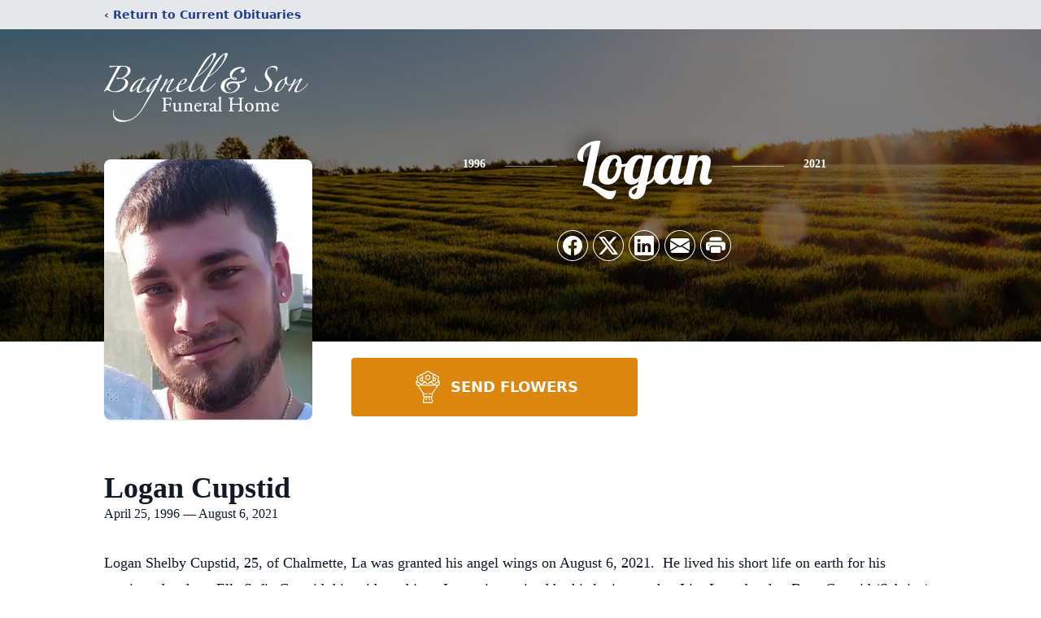

--- FILE ---
content_type: text/html; charset=utf-8
request_url: https://www.google.com/recaptcha/enterprise/anchor?ar=1&k=6LeME50jAAAAAMGEPhMejCJq0iOlHbbziXCHCNQU&co=aHR0cHM6Ly93d3cuYmFnbmVsbGZ1bmVyYWxob21lLmNvbTo0NDM.&hl=en&type=image&v=PoyoqOPhxBO7pBk68S4YbpHZ&theme=light&size=invisible&badge=bottomright&anchor-ms=20000&execute-ms=30000&cb=ld50425iib7
body_size: 48705
content:
<!DOCTYPE HTML><html dir="ltr" lang="en"><head><meta http-equiv="Content-Type" content="text/html; charset=UTF-8">
<meta http-equiv="X-UA-Compatible" content="IE=edge">
<title>reCAPTCHA</title>
<style type="text/css">
/* cyrillic-ext */
@font-face {
  font-family: 'Roboto';
  font-style: normal;
  font-weight: 400;
  font-stretch: 100%;
  src: url(//fonts.gstatic.com/s/roboto/v48/KFO7CnqEu92Fr1ME7kSn66aGLdTylUAMa3GUBHMdazTgWw.woff2) format('woff2');
  unicode-range: U+0460-052F, U+1C80-1C8A, U+20B4, U+2DE0-2DFF, U+A640-A69F, U+FE2E-FE2F;
}
/* cyrillic */
@font-face {
  font-family: 'Roboto';
  font-style: normal;
  font-weight: 400;
  font-stretch: 100%;
  src: url(//fonts.gstatic.com/s/roboto/v48/KFO7CnqEu92Fr1ME7kSn66aGLdTylUAMa3iUBHMdazTgWw.woff2) format('woff2');
  unicode-range: U+0301, U+0400-045F, U+0490-0491, U+04B0-04B1, U+2116;
}
/* greek-ext */
@font-face {
  font-family: 'Roboto';
  font-style: normal;
  font-weight: 400;
  font-stretch: 100%;
  src: url(//fonts.gstatic.com/s/roboto/v48/KFO7CnqEu92Fr1ME7kSn66aGLdTylUAMa3CUBHMdazTgWw.woff2) format('woff2');
  unicode-range: U+1F00-1FFF;
}
/* greek */
@font-face {
  font-family: 'Roboto';
  font-style: normal;
  font-weight: 400;
  font-stretch: 100%;
  src: url(//fonts.gstatic.com/s/roboto/v48/KFO7CnqEu92Fr1ME7kSn66aGLdTylUAMa3-UBHMdazTgWw.woff2) format('woff2');
  unicode-range: U+0370-0377, U+037A-037F, U+0384-038A, U+038C, U+038E-03A1, U+03A3-03FF;
}
/* math */
@font-face {
  font-family: 'Roboto';
  font-style: normal;
  font-weight: 400;
  font-stretch: 100%;
  src: url(//fonts.gstatic.com/s/roboto/v48/KFO7CnqEu92Fr1ME7kSn66aGLdTylUAMawCUBHMdazTgWw.woff2) format('woff2');
  unicode-range: U+0302-0303, U+0305, U+0307-0308, U+0310, U+0312, U+0315, U+031A, U+0326-0327, U+032C, U+032F-0330, U+0332-0333, U+0338, U+033A, U+0346, U+034D, U+0391-03A1, U+03A3-03A9, U+03B1-03C9, U+03D1, U+03D5-03D6, U+03F0-03F1, U+03F4-03F5, U+2016-2017, U+2034-2038, U+203C, U+2040, U+2043, U+2047, U+2050, U+2057, U+205F, U+2070-2071, U+2074-208E, U+2090-209C, U+20D0-20DC, U+20E1, U+20E5-20EF, U+2100-2112, U+2114-2115, U+2117-2121, U+2123-214F, U+2190, U+2192, U+2194-21AE, U+21B0-21E5, U+21F1-21F2, U+21F4-2211, U+2213-2214, U+2216-22FF, U+2308-230B, U+2310, U+2319, U+231C-2321, U+2336-237A, U+237C, U+2395, U+239B-23B7, U+23D0, U+23DC-23E1, U+2474-2475, U+25AF, U+25B3, U+25B7, U+25BD, U+25C1, U+25CA, U+25CC, U+25FB, U+266D-266F, U+27C0-27FF, U+2900-2AFF, U+2B0E-2B11, U+2B30-2B4C, U+2BFE, U+3030, U+FF5B, U+FF5D, U+1D400-1D7FF, U+1EE00-1EEFF;
}
/* symbols */
@font-face {
  font-family: 'Roboto';
  font-style: normal;
  font-weight: 400;
  font-stretch: 100%;
  src: url(//fonts.gstatic.com/s/roboto/v48/KFO7CnqEu92Fr1ME7kSn66aGLdTylUAMaxKUBHMdazTgWw.woff2) format('woff2');
  unicode-range: U+0001-000C, U+000E-001F, U+007F-009F, U+20DD-20E0, U+20E2-20E4, U+2150-218F, U+2190, U+2192, U+2194-2199, U+21AF, U+21E6-21F0, U+21F3, U+2218-2219, U+2299, U+22C4-22C6, U+2300-243F, U+2440-244A, U+2460-24FF, U+25A0-27BF, U+2800-28FF, U+2921-2922, U+2981, U+29BF, U+29EB, U+2B00-2BFF, U+4DC0-4DFF, U+FFF9-FFFB, U+10140-1018E, U+10190-1019C, U+101A0, U+101D0-101FD, U+102E0-102FB, U+10E60-10E7E, U+1D2C0-1D2D3, U+1D2E0-1D37F, U+1F000-1F0FF, U+1F100-1F1AD, U+1F1E6-1F1FF, U+1F30D-1F30F, U+1F315, U+1F31C, U+1F31E, U+1F320-1F32C, U+1F336, U+1F378, U+1F37D, U+1F382, U+1F393-1F39F, U+1F3A7-1F3A8, U+1F3AC-1F3AF, U+1F3C2, U+1F3C4-1F3C6, U+1F3CA-1F3CE, U+1F3D4-1F3E0, U+1F3ED, U+1F3F1-1F3F3, U+1F3F5-1F3F7, U+1F408, U+1F415, U+1F41F, U+1F426, U+1F43F, U+1F441-1F442, U+1F444, U+1F446-1F449, U+1F44C-1F44E, U+1F453, U+1F46A, U+1F47D, U+1F4A3, U+1F4B0, U+1F4B3, U+1F4B9, U+1F4BB, U+1F4BF, U+1F4C8-1F4CB, U+1F4D6, U+1F4DA, U+1F4DF, U+1F4E3-1F4E6, U+1F4EA-1F4ED, U+1F4F7, U+1F4F9-1F4FB, U+1F4FD-1F4FE, U+1F503, U+1F507-1F50B, U+1F50D, U+1F512-1F513, U+1F53E-1F54A, U+1F54F-1F5FA, U+1F610, U+1F650-1F67F, U+1F687, U+1F68D, U+1F691, U+1F694, U+1F698, U+1F6AD, U+1F6B2, U+1F6B9-1F6BA, U+1F6BC, U+1F6C6-1F6CF, U+1F6D3-1F6D7, U+1F6E0-1F6EA, U+1F6F0-1F6F3, U+1F6F7-1F6FC, U+1F700-1F7FF, U+1F800-1F80B, U+1F810-1F847, U+1F850-1F859, U+1F860-1F887, U+1F890-1F8AD, U+1F8B0-1F8BB, U+1F8C0-1F8C1, U+1F900-1F90B, U+1F93B, U+1F946, U+1F984, U+1F996, U+1F9E9, U+1FA00-1FA6F, U+1FA70-1FA7C, U+1FA80-1FA89, U+1FA8F-1FAC6, U+1FACE-1FADC, U+1FADF-1FAE9, U+1FAF0-1FAF8, U+1FB00-1FBFF;
}
/* vietnamese */
@font-face {
  font-family: 'Roboto';
  font-style: normal;
  font-weight: 400;
  font-stretch: 100%;
  src: url(//fonts.gstatic.com/s/roboto/v48/KFO7CnqEu92Fr1ME7kSn66aGLdTylUAMa3OUBHMdazTgWw.woff2) format('woff2');
  unicode-range: U+0102-0103, U+0110-0111, U+0128-0129, U+0168-0169, U+01A0-01A1, U+01AF-01B0, U+0300-0301, U+0303-0304, U+0308-0309, U+0323, U+0329, U+1EA0-1EF9, U+20AB;
}
/* latin-ext */
@font-face {
  font-family: 'Roboto';
  font-style: normal;
  font-weight: 400;
  font-stretch: 100%;
  src: url(//fonts.gstatic.com/s/roboto/v48/KFO7CnqEu92Fr1ME7kSn66aGLdTylUAMa3KUBHMdazTgWw.woff2) format('woff2');
  unicode-range: U+0100-02BA, U+02BD-02C5, U+02C7-02CC, U+02CE-02D7, U+02DD-02FF, U+0304, U+0308, U+0329, U+1D00-1DBF, U+1E00-1E9F, U+1EF2-1EFF, U+2020, U+20A0-20AB, U+20AD-20C0, U+2113, U+2C60-2C7F, U+A720-A7FF;
}
/* latin */
@font-face {
  font-family: 'Roboto';
  font-style: normal;
  font-weight: 400;
  font-stretch: 100%;
  src: url(//fonts.gstatic.com/s/roboto/v48/KFO7CnqEu92Fr1ME7kSn66aGLdTylUAMa3yUBHMdazQ.woff2) format('woff2');
  unicode-range: U+0000-00FF, U+0131, U+0152-0153, U+02BB-02BC, U+02C6, U+02DA, U+02DC, U+0304, U+0308, U+0329, U+2000-206F, U+20AC, U+2122, U+2191, U+2193, U+2212, U+2215, U+FEFF, U+FFFD;
}
/* cyrillic-ext */
@font-face {
  font-family: 'Roboto';
  font-style: normal;
  font-weight: 500;
  font-stretch: 100%;
  src: url(//fonts.gstatic.com/s/roboto/v48/KFO7CnqEu92Fr1ME7kSn66aGLdTylUAMa3GUBHMdazTgWw.woff2) format('woff2');
  unicode-range: U+0460-052F, U+1C80-1C8A, U+20B4, U+2DE0-2DFF, U+A640-A69F, U+FE2E-FE2F;
}
/* cyrillic */
@font-face {
  font-family: 'Roboto';
  font-style: normal;
  font-weight: 500;
  font-stretch: 100%;
  src: url(//fonts.gstatic.com/s/roboto/v48/KFO7CnqEu92Fr1ME7kSn66aGLdTylUAMa3iUBHMdazTgWw.woff2) format('woff2');
  unicode-range: U+0301, U+0400-045F, U+0490-0491, U+04B0-04B1, U+2116;
}
/* greek-ext */
@font-face {
  font-family: 'Roboto';
  font-style: normal;
  font-weight: 500;
  font-stretch: 100%;
  src: url(//fonts.gstatic.com/s/roboto/v48/KFO7CnqEu92Fr1ME7kSn66aGLdTylUAMa3CUBHMdazTgWw.woff2) format('woff2');
  unicode-range: U+1F00-1FFF;
}
/* greek */
@font-face {
  font-family: 'Roboto';
  font-style: normal;
  font-weight: 500;
  font-stretch: 100%;
  src: url(//fonts.gstatic.com/s/roboto/v48/KFO7CnqEu92Fr1ME7kSn66aGLdTylUAMa3-UBHMdazTgWw.woff2) format('woff2');
  unicode-range: U+0370-0377, U+037A-037F, U+0384-038A, U+038C, U+038E-03A1, U+03A3-03FF;
}
/* math */
@font-face {
  font-family: 'Roboto';
  font-style: normal;
  font-weight: 500;
  font-stretch: 100%;
  src: url(//fonts.gstatic.com/s/roboto/v48/KFO7CnqEu92Fr1ME7kSn66aGLdTylUAMawCUBHMdazTgWw.woff2) format('woff2');
  unicode-range: U+0302-0303, U+0305, U+0307-0308, U+0310, U+0312, U+0315, U+031A, U+0326-0327, U+032C, U+032F-0330, U+0332-0333, U+0338, U+033A, U+0346, U+034D, U+0391-03A1, U+03A3-03A9, U+03B1-03C9, U+03D1, U+03D5-03D6, U+03F0-03F1, U+03F4-03F5, U+2016-2017, U+2034-2038, U+203C, U+2040, U+2043, U+2047, U+2050, U+2057, U+205F, U+2070-2071, U+2074-208E, U+2090-209C, U+20D0-20DC, U+20E1, U+20E5-20EF, U+2100-2112, U+2114-2115, U+2117-2121, U+2123-214F, U+2190, U+2192, U+2194-21AE, U+21B0-21E5, U+21F1-21F2, U+21F4-2211, U+2213-2214, U+2216-22FF, U+2308-230B, U+2310, U+2319, U+231C-2321, U+2336-237A, U+237C, U+2395, U+239B-23B7, U+23D0, U+23DC-23E1, U+2474-2475, U+25AF, U+25B3, U+25B7, U+25BD, U+25C1, U+25CA, U+25CC, U+25FB, U+266D-266F, U+27C0-27FF, U+2900-2AFF, U+2B0E-2B11, U+2B30-2B4C, U+2BFE, U+3030, U+FF5B, U+FF5D, U+1D400-1D7FF, U+1EE00-1EEFF;
}
/* symbols */
@font-face {
  font-family: 'Roboto';
  font-style: normal;
  font-weight: 500;
  font-stretch: 100%;
  src: url(//fonts.gstatic.com/s/roboto/v48/KFO7CnqEu92Fr1ME7kSn66aGLdTylUAMaxKUBHMdazTgWw.woff2) format('woff2');
  unicode-range: U+0001-000C, U+000E-001F, U+007F-009F, U+20DD-20E0, U+20E2-20E4, U+2150-218F, U+2190, U+2192, U+2194-2199, U+21AF, U+21E6-21F0, U+21F3, U+2218-2219, U+2299, U+22C4-22C6, U+2300-243F, U+2440-244A, U+2460-24FF, U+25A0-27BF, U+2800-28FF, U+2921-2922, U+2981, U+29BF, U+29EB, U+2B00-2BFF, U+4DC0-4DFF, U+FFF9-FFFB, U+10140-1018E, U+10190-1019C, U+101A0, U+101D0-101FD, U+102E0-102FB, U+10E60-10E7E, U+1D2C0-1D2D3, U+1D2E0-1D37F, U+1F000-1F0FF, U+1F100-1F1AD, U+1F1E6-1F1FF, U+1F30D-1F30F, U+1F315, U+1F31C, U+1F31E, U+1F320-1F32C, U+1F336, U+1F378, U+1F37D, U+1F382, U+1F393-1F39F, U+1F3A7-1F3A8, U+1F3AC-1F3AF, U+1F3C2, U+1F3C4-1F3C6, U+1F3CA-1F3CE, U+1F3D4-1F3E0, U+1F3ED, U+1F3F1-1F3F3, U+1F3F5-1F3F7, U+1F408, U+1F415, U+1F41F, U+1F426, U+1F43F, U+1F441-1F442, U+1F444, U+1F446-1F449, U+1F44C-1F44E, U+1F453, U+1F46A, U+1F47D, U+1F4A3, U+1F4B0, U+1F4B3, U+1F4B9, U+1F4BB, U+1F4BF, U+1F4C8-1F4CB, U+1F4D6, U+1F4DA, U+1F4DF, U+1F4E3-1F4E6, U+1F4EA-1F4ED, U+1F4F7, U+1F4F9-1F4FB, U+1F4FD-1F4FE, U+1F503, U+1F507-1F50B, U+1F50D, U+1F512-1F513, U+1F53E-1F54A, U+1F54F-1F5FA, U+1F610, U+1F650-1F67F, U+1F687, U+1F68D, U+1F691, U+1F694, U+1F698, U+1F6AD, U+1F6B2, U+1F6B9-1F6BA, U+1F6BC, U+1F6C6-1F6CF, U+1F6D3-1F6D7, U+1F6E0-1F6EA, U+1F6F0-1F6F3, U+1F6F7-1F6FC, U+1F700-1F7FF, U+1F800-1F80B, U+1F810-1F847, U+1F850-1F859, U+1F860-1F887, U+1F890-1F8AD, U+1F8B0-1F8BB, U+1F8C0-1F8C1, U+1F900-1F90B, U+1F93B, U+1F946, U+1F984, U+1F996, U+1F9E9, U+1FA00-1FA6F, U+1FA70-1FA7C, U+1FA80-1FA89, U+1FA8F-1FAC6, U+1FACE-1FADC, U+1FADF-1FAE9, U+1FAF0-1FAF8, U+1FB00-1FBFF;
}
/* vietnamese */
@font-face {
  font-family: 'Roboto';
  font-style: normal;
  font-weight: 500;
  font-stretch: 100%;
  src: url(//fonts.gstatic.com/s/roboto/v48/KFO7CnqEu92Fr1ME7kSn66aGLdTylUAMa3OUBHMdazTgWw.woff2) format('woff2');
  unicode-range: U+0102-0103, U+0110-0111, U+0128-0129, U+0168-0169, U+01A0-01A1, U+01AF-01B0, U+0300-0301, U+0303-0304, U+0308-0309, U+0323, U+0329, U+1EA0-1EF9, U+20AB;
}
/* latin-ext */
@font-face {
  font-family: 'Roboto';
  font-style: normal;
  font-weight: 500;
  font-stretch: 100%;
  src: url(//fonts.gstatic.com/s/roboto/v48/KFO7CnqEu92Fr1ME7kSn66aGLdTylUAMa3KUBHMdazTgWw.woff2) format('woff2');
  unicode-range: U+0100-02BA, U+02BD-02C5, U+02C7-02CC, U+02CE-02D7, U+02DD-02FF, U+0304, U+0308, U+0329, U+1D00-1DBF, U+1E00-1E9F, U+1EF2-1EFF, U+2020, U+20A0-20AB, U+20AD-20C0, U+2113, U+2C60-2C7F, U+A720-A7FF;
}
/* latin */
@font-face {
  font-family: 'Roboto';
  font-style: normal;
  font-weight: 500;
  font-stretch: 100%;
  src: url(//fonts.gstatic.com/s/roboto/v48/KFO7CnqEu92Fr1ME7kSn66aGLdTylUAMa3yUBHMdazQ.woff2) format('woff2');
  unicode-range: U+0000-00FF, U+0131, U+0152-0153, U+02BB-02BC, U+02C6, U+02DA, U+02DC, U+0304, U+0308, U+0329, U+2000-206F, U+20AC, U+2122, U+2191, U+2193, U+2212, U+2215, U+FEFF, U+FFFD;
}
/* cyrillic-ext */
@font-face {
  font-family: 'Roboto';
  font-style: normal;
  font-weight: 900;
  font-stretch: 100%;
  src: url(//fonts.gstatic.com/s/roboto/v48/KFO7CnqEu92Fr1ME7kSn66aGLdTylUAMa3GUBHMdazTgWw.woff2) format('woff2');
  unicode-range: U+0460-052F, U+1C80-1C8A, U+20B4, U+2DE0-2DFF, U+A640-A69F, U+FE2E-FE2F;
}
/* cyrillic */
@font-face {
  font-family: 'Roboto';
  font-style: normal;
  font-weight: 900;
  font-stretch: 100%;
  src: url(//fonts.gstatic.com/s/roboto/v48/KFO7CnqEu92Fr1ME7kSn66aGLdTylUAMa3iUBHMdazTgWw.woff2) format('woff2');
  unicode-range: U+0301, U+0400-045F, U+0490-0491, U+04B0-04B1, U+2116;
}
/* greek-ext */
@font-face {
  font-family: 'Roboto';
  font-style: normal;
  font-weight: 900;
  font-stretch: 100%;
  src: url(//fonts.gstatic.com/s/roboto/v48/KFO7CnqEu92Fr1ME7kSn66aGLdTylUAMa3CUBHMdazTgWw.woff2) format('woff2');
  unicode-range: U+1F00-1FFF;
}
/* greek */
@font-face {
  font-family: 'Roboto';
  font-style: normal;
  font-weight: 900;
  font-stretch: 100%;
  src: url(//fonts.gstatic.com/s/roboto/v48/KFO7CnqEu92Fr1ME7kSn66aGLdTylUAMa3-UBHMdazTgWw.woff2) format('woff2');
  unicode-range: U+0370-0377, U+037A-037F, U+0384-038A, U+038C, U+038E-03A1, U+03A3-03FF;
}
/* math */
@font-face {
  font-family: 'Roboto';
  font-style: normal;
  font-weight: 900;
  font-stretch: 100%;
  src: url(//fonts.gstatic.com/s/roboto/v48/KFO7CnqEu92Fr1ME7kSn66aGLdTylUAMawCUBHMdazTgWw.woff2) format('woff2');
  unicode-range: U+0302-0303, U+0305, U+0307-0308, U+0310, U+0312, U+0315, U+031A, U+0326-0327, U+032C, U+032F-0330, U+0332-0333, U+0338, U+033A, U+0346, U+034D, U+0391-03A1, U+03A3-03A9, U+03B1-03C9, U+03D1, U+03D5-03D6, U+03F0-03F1, U+03F4-03F5, U+2016-2017, U+2034-2038, U+203C, U+2040, U+2043, U+2047, U+2050, U+2057, U+205F, U+2070-2071, U+2074-208E, U+2090-209C, U+20D0-20DC, U+20E1, U+20E5-20EF, U+2100-2112, U+2114-2115, U+2117-2121, U+2123-214F, U+2190, U+2192, U+2194-21AE, U+21B0-21E5, U+21F1-21F2, U+21F4-2211, U+2213-2214, U+2216-22FF, U+2308-230B, U+2310, U+2319, U+231C-2321, U+2336-237A, U+237C, U+2395, U+239B-23B7, U+23D0, U+23DC-23E1, U+2474-2475, U+25AF, U+25B3, U+25B7, U+25BD, U+25C1, U+25CA, U+25CC, U+25FB, U+266D-266F, U+27C0-27FF, U+2900-2AFF, U+2B0E-2B11, U+2B30-2B4C, U+2BFE, U+3030, U+FF5B, U+FF5D, U+1D400-1D7FF, U+1EE00-1EEFF;
}
/* symbols */
@font-face {
  font-family: 'Roboto';
  font-style: normal;
  font-weight: 900;
  font-stretch: 100%;
  src: url(//fonts.gstatic.com/s/roboto/v48/KFO7CnqEu92Fr1ME7kSn66aGLdTylUAMaxKUBHMdazTgWw.woff2) format('woff2');
  unicode-range: U+0001-000C, U+000E-001F, U+007F-009F, U+20DD-20E0, U+20E2-20E4, U+2150-218F, U+2190, U+2192, U+2194-2199, U+21AF, U+21E6-21F0, U+21F3, U+2218-2219, U+2299, U+22C4-22C6, U+2300-243F, U+2440-244A, U+2460-24FF, U+25A0-27BF, U+2800-28FF, U+2921-2922, U+2981, U+29BF, U+29EB, U+2B00-2BFF, U+4DC0-4DFF, U+FFF9-FFFB, U+10140-1018E, U+10190-1019C, U+101A0, U+101D0-101FD, U+102E0-102FB, U+10E60-10E7E, U+1D2C0-1D2D3, U+1D2E0-1D37F, U+1F000-1F0FF, U+1F100-1F1AD, U+1F1E6-1F1FF, U+1F30D-1F30F, U+1F315, U+1F31C, U+1F31E, U+1F320-1F32C, U+1F336, U+1F378, U+1F37D, U+1F382, U+1F393-1F39F, U+1F3A7-1F3A8, U+1F3AC-1F3AF, U+1F3C2, U+1F3C4-1F3C6, U+1F3CA-1F3CE, U+1F3D4-1F3E0, U+1F3ED, U+1F3F1-1F3F3, U+1F3F5-1F3F7, U+1F408, U+1F415, U+1F41F, U+1F426, U+1F43F, U+1F441-1F442, U+1F444, U+1F446-1F449, U+1F44C-1F44E, U+1F453, U+1F46A, U+1F47D, U+1F4A3, U+1F4B0, U+1F4B3, U+1F4B9, U+1F4BB, U+1F4BF, U+1F4C8-1F4CB, U+1F4D6, U+1F4DA, U+1F4DF, U+1F4E3-1F4E6, U+1F4EA-1F4ED, U+1F4F7, U+1F4F9-1F4FB, U+1F4FD-1F4FE, U+1F503, U+1F507-1F50B, U+1F50D, U+1F512-1F513, U+1F53E-1F54A, U+1F54F-1F5FA, U+1F610, U+1F650-1F67F, U+1F687, U+1F68D, U+1F691, U+1F694, U+1F698, U+1F6AD, U+1F6B2, U+1F6B9-1F6BA, U+1F6BC, U+1F6C6-1F6CF, U+1F6D3-1F6D7, U+1F6E0-1F6EA, U+1F6F0-1F6F3, U+1F6F7-1F6FC, U+1F700-1F7FF, U+1F800-1F80B, U+1F810-1F847, U+1F850-1F859, U+1F860-1F887, U+1F890-1F8AD, U+1F8B0-1F8BB, U+1F8C0-1F8C1, U+1F900-1F90B, U+1F93B, U+1F946, U+1F984, U+1F996, U+1F9E9, U+1FA00-1FA6F, U+1FA70-1FA7C, U+1FA80-1FA89, U+1FA8F-1FAC6, U+1FACE-1FADC, U+1FADF-1FAE9, U+1FAF0-1FAF8, U+1FB00-1FBFF;
}
/* vietnamese */
@font-face {
  font-family: 'Roboto';
  font-style: normal;
  font-weight: 900;
  font-stretch: 100%;
  src: url(//fonts.gstatic.com/s/roboto/v48/KFO7CnqEu92Fr1ME7kSn66aGLdTylUAMa3OUBHMdazTgWw.woff2) format('woff2');
  unicode-range: U+0102-0103, U+0110-0111, U+0128-0129, U+0168-0169, U+01A0-01A1, U+01AF-01B0, U+0300-0301, U+0303-0304, U+0308-0309, U+0323, U+0329, U+1EA0-1EF9, U+20AB;
}
/* latin-ext */
@font-face {
  font-family: 'Roboto';
  font-style: normal;
  font-weight: 900;
  font-stretch: 100%;
  src: url(//fonts.gstatic.com/s/roboto/v48/KFO7CnqEu92Fr1ME7kSn66aGLdTylUAMa3KUBHMdazTgWw.woff2) format('woff2');
  unicode-range: U+0100-02BA, U+02BD-02C5, U+02C7-02CC, U+02CE-02D7, U+02DD-02FF, U+0304, U+0308, U+0329, U+1D00-1DBF, U+1E00-1E9F, U+1EF2-1EFF, U+2020, U+20A0-20AB, U+20AD-20C0, U+2113, U+2C60-2C7F, U+A720-A7FF;
}
/* latin */
@font-face {
  font-family: 'Roboto';
  font-style: normal;
  font-weight: 900;
  font-stretch: 100%;
  src: url(//fonts.gstatic.com/s/roboto/v48/KFO7CnqEu92Fr1ME7kSn66aGLdTylUAMa3yUBHMdazQ.woff2) format('woff2');
  unicode-range: U+0000-00FF, U+0131, U+0152-0153, U+02BB-02BC, U+02C6, U+02DA, U+02DC, U+0304, U+0308, U+0329, U+2000-206F, U+20AC, U+2122, U+2191, U+2193, U+2212, U+2215, U+FEFF, U+FFFD;
}

</style>
<link rel="stylesheet" type="text/css" href="https://www.gstatic.com/recaptcha/releases/PoyoqOPhxBO7pBk68S4YbpHZ/styles__ltr.css">
<script nonce="rPwcRvkkd9dn0Noe2G3N6g" type="text/javascript">window['__recaptcha_api'] = 'https://www.google.com/recaptcha/enterprise/';</script>
<script type="text/javascript" src="https://www.gstatic.com/recaptcha/releases/PoyoqOPhxBO7pBk68S4YbpHZ/recaptcha__en.js" nonce="rPwcRvkkd9dn0Noe2G3N6g">
      
    </script></head>
<body><div id="rc-anchor-alert" class="rc-anchor-alert"></div>
<input type="hidden" id="recaptcha-token" value="[base64]">
<script type="text/javascript" nonce="rPwcRvkkd9dn0Noe2G3N6g">
      recaptcha.anchor.Main.init("[\x22ainput\x22,[\x22bgdata\x22,\x22\x22,\[base64]/[base64]/[base64]/[base64]/cjw8ejpyPj4+eil9Y2F0Y2gobCl7dGhyb3cgbDt9fSxIPWZ1bmN0aW9uKHcsdCx6KXtpZih3PT0xOTR8fHc9PTIwOCl0LnZbd10/dC52W3ddLmNvbmNhdCh6KTp0LnZbd109b2Yoeix0KTtlbHNle2lmKHQuYkImJnchPTMxNylyZXR1cm47dz09NjZ8fHc9PTEyMnx8dz09NDcwfHx3PT00NHx8dz09NDE2fHx3PT0zOTd8fHc9PTQyMXx8dz09Njh8fHc9PTcwfHx3PT0xODQ/[base64]/[base64]/[base64]/bmV3IGRbVl0oSlswXSk6cD09Mj9uZXcgZFtWXShKWzBdLEpbMV0pOnA9PTM/bmV3IGRbVl0oSlswXSxKWzFdLEpbMl0pOnA9PTQ/[base64]/[base64]/[base64]/[base64]\x22,\[base64]\\u003d\\u003d\x22,\x22ZmpJKMKgNMK4wosaOMOwPsOOIMONw4TDkVzCmHzDgcKSwqrClsKgwplibMOHwo7DjVcJEinCixkQw6U5wrgMwpjCgm3CscOHw43Dg0NLwqrCqMOdPS/CscOnw4xUwrnCkCt4w6tpwowPw45Fw4/DjsOUQMO2wqwUwolHFcKRO8OGWA3Ch2bDjsOKcsK4fsKXwoFNw71lBcO7w7cZwr5Mw5wWOMKAw7/Ch8O8R1slw4UOwqzDoMO0I8Obw4bCucKQwpdmwovDlMK2w6fDv8OsGAUewrV/w4QqGB5+w6JcKsOxLMOVwopbwodawr3CjMKewr8sIsK+wqHCvsKsBVrDvcKQTi9Aw5NRPk/[base64]/CiA8teMOVUsOFc8Kcw6pFw6PDqT9kw4vDjsOCf8KGKsKBPcOvwqw2WzDCvnfCnsK3ZcO/[base64]/w7QDeRtEwrTDhk46XEbCpy0HwpVrwrDDgV5kwqMkNTlUw5w6worDlcKZw6fDnSBSwoA4GcKpw5E7FsKIwr7Cu8KiRMKyw6AhWnMKw6DDhsOpax7DusKWw55Yw4LDtkIYwohxccKtwp/CgcK7KcKiCi/CkSlLT17Cg8KPEWrDoGDDo8KqwobDqcOvw7IoWCbCgUrCrkAXwphmUcKJOcKYG07DucKGwpwKwphiakXCnXHCvcKsKT12ET43NF3CvMKrwpApw6/ChMKNwowOFTkjAFcIc8OYDcOcw419Z8KUw6kbwoJVw6nDpxTDpBrCv8KaWW0dw73CsSdZw6TDgMKTw7QAw7FRMcK+wrwnO8KIw7wUw6nDosOSSMK1w5vDgMOGfMKdEMKrWcOTKSfCkRrDhjRww7/Cpj1gJGHCrcODLMOzw4VUwooAeMOfwqHDqcK2VznCuSdzw6PDrTnDr2EwwqR9w6jCi18FRxo2w5fDs1tBwq/DsMK6w5I8wr0Fw4DCksK2cCQcHBbDi0h4RsOXBsOWc1rCmMO/XFpGw43DgMOfw4rCnGfDlcKKZUAcwoVrwoPCrHrDiMOiw5PCmMKXwqbDrsKNwrFyZcKbByFKwrEgfUVHw5E8wp3CiMOmwrBGIcKOXMOlH8KWN0HCo1jDkRcIw6DCmsOrTC04cErDjTIOfkfCmMKFQl/DtxHDrUHCjkIrw7hMWR3Ct8K0YsKtw5rCiMKbw63ClxAvD8KQaxTDg8Kew4XCtwHCijzCuMO+NMOlFcKow7R3worCmjY5O1h3w4NVw4xQHEJWRnJFw6Evw6d8w73DogcJAm/CmcKIw41pw7onw7jCuMK6wrXDrsKDScOLKwsrw6Mawq4Iw4k+w69Wwq7DtwDCkG/DiMOCw7RvHF1+wqDDhMKeVsO0H0YPwocqCVIjZcO5TSFMW8OeKMOJw4/DlMKQRWnCocKKaCVuelRxw7TCpBjDgUDDkwYqdsKKWx/ClHZRdcKQIMOgJ8OGw4rDtsKzdWYrw7XCjsOSw5AncB4XZVnCvQpRwq/CqcKpZVDCsGVfFRzDkUPDg8OfIlxxNGDDr3ZEw4Qyw5fCr8Orwq/DlULDu8KWIsOxw5HClBk4w63CkVbDgHYmfnzDky9two02EMOtw5Nww45Swrk4w6Mjw4Z+JsKVw5Q8w6zDlRARKADCu8K2XsO+CMOhw5UTEMKoaSvDuEgTwqzCkCnDqmdtwrMCw5MLADsGDAbDoifDpcOPEsOueh/[base64]/CmcKsAGLDiW7Cp8OcdhYFwqsEwoIEZsKaP0JEw5vDpFvDhcKiH2nCsmzDpR54wr/Dp1rCqcOWwqHCmxRqZsKZe8KEw59nbsKyw5Uhf8K6wqnCgSl+RQg7K2/Duz50wqImS2QWTB8yw7s7wpXDgjtXC8OrRjzDtwPCvFHDjcKMR8KCw4h0cwUuwr8+cFUWaMOyeXwDwqrDhxY/wrxVQcKhIQ0FK8O1w5fDp8OswrjDgsObQMOGwrAtZ8Kjw73Dk8OBwrDDmX4hVz7Drm8cwrPCuEvDkhoMwrMvNsOMwp/DnsOsw5jCo8OqJ0TDojM5w4nDk8OvB8O6w58rw5jDuUDDjTvDi3XCnH9udMOqZC7DqxRDw63DrnAYwrBKw7gcGm3DpcOcMcK2aMKHe8O3bMKlfcO0ZgJqfsKeacOmZ1Vuw53CoDXCpFzCqgbCkW/DsW1Cw7gCAcO+ZVcywrXDrwJ8DGnCjFcewrnDvFPDoMKNw7/Cu0wFw6PCsSA+wqfCmcOCwqnDhMKRZUXCsMKmEjwtwroGwoRvwp/DoWnCmQrDgXdqWMKmw5gUUcKGwoo1dXbDisORFCZaNsOXw5LDpV7CkTU/UlFDw4rCscOPV8OBw4dwwo9zwrA+w5NNW8KJw6jDtcOXLAzDrMOkwrfCo8OLKkDCnsKVw7zCo3TDjjjDgcO1aEcVYMKdw5tew4fDoV7Cm8OiV8KqTTzDm37ChMKKYMOAbm8uw6Y1XMOgwrwhUsOXKDIdwoXCu8KLwpR6wrUCR0vDjHN/woDDrsKbwobDuMKiwrN3Gj/DsMKodW9awpvDrcOFDHUFPMOdwrTCjgzCk8OeWWokwrTCssK/ZsK0aEnDhsOzw53Dh8Kzw4nDlmNFw5VTcj93w41qUmk+QHXDrcOGeHjCtmXDmHnDqMOBW2zCg8KLbQXCnlzDmUxHIcOMw7DChG3Du3AGNV/Dok3CqsKdwqMVL2QrVMOvcMKIwqPCuMOkYybDshnCncOCEMOewpzDuMOHYXbDuXrDnB1cw7jCpcOaNsObURdeWU7CvMKiOsO7b8K7AHfDq8K9NsKpARPDpybDj8OLGMKkwqRfwozClsOfw4jCtA9QES3DvU8RwpzCusOkRcOpwovDsTTCpcKDw7DDo8K/IkjCocKXJlsbw7QsIFbDoMOIw4TDicOLalsgw4N4w5HDqVkNw6YoXlfCuzhMw6nDoXnDojHDtMO5QB7Dv8O5wpvDisObw4ITQjInw4AGC8OeT8OCG2LDp8K/w7jCrMOcY8OvwpkvXsOcwr3Cv8Opw4R2N8OXV8K7WzPCncOlwocBwqJbwr3DoVHDisODw6nCgjHDsMKtwqfDlMK9OsK7bUVLw5fCoTYnbsKiwrrDpcKkwrPCgMKpVMKfw5/Dv8KbEcOZw6vDtsKDwr/[base64]/Dl8OdRcKfw4J/Tj7DhsO+bMOgTcOrdMO5wo/CvzLDjsK5w67CvEtGHVQYw59pSE3CrsKqDXtFPH1aw4AEw7bCjcOaCCjCucOaIX/[base64]/DoMKhw6dIwpglwrwiw4rDjlNUwpwqw6TDq8KXwq3CuyjCiE/CiibDpjfDtMOkwobDusKLwrkEDQo+D2IqUDDCq0LDvMOSw4/DmcKdXcKDw5xrHxfCu2cOTwHDq1FkSMOVd8KFJSrCnljDsA/ChVbDgAPDpMO/L2JXw53CsMOtP03CgMKhScOJwr9Rwr7Dl8OMwqDDusKLw53CssOdPMKaR3PDv8KZUG82w6TDgXvCm8KtFMOlwrVTwpLCjcOqwqgswqPCpkkXMMOpw5sfEXkYVSE/UnU+fMOrw4dHWzbDrQXCmRU4P0fCisO7w6Fnb289wokdGR5rCVZmw5hAwosAwq5cw6bCnhXDoRLClz3CoWDCr0w8TzgbICXCmgRNQcO9woHDmD/[base64]/w4HCu8O7w5nDtBHDvsK7w6/Dvz7CpMOowqTDg27CnMOrVRPCssKkwr7DpH3DhBjDtQVww6J4EsOydsOGwoHCvTHDl8OHw7ZQQ8KUwprCmcOWQyIXwqjDmn/ClMKUwqNRwp8yJ8K8EsKECsONTx8YwoZVAcKEwrPCoUPCmzBCwrbCgsKAPcOew48rT8KxVzAmw719w5oaRcKYE8KQfsOFHUhcwo/CmMOPL1VWSEBNWkJTaHbDplYuIcOfWsOawqfDk8KmOj5bXMOkERsgacOLw6LDqyVqwpxZZSTCjUp+KVrDhMOQw6TDhsKOKzHCqkJyPTjChFjDpsOZIA3CjXc6w77CsMK6w6nCuSLDmkgow7bCnsO4wrsew7DCgcOzWsOLMcKFwoDCs8O0Cyg5Ix/DnMOuOcKyw5cVK8KGHmHDgMOhCMKaJzvDinfCusKBw5vCvlXDkcKeF8OlwqbCuwI2VAHCs2oAwqnDnsK/[base64]/wqvDvRrDnsOnw77ChDXCo8OBZF1twpFxwpQOwrPDhMOvCCtPwphqwq9ZcsK3RMO2WMOZcm5xY8K0PSzDjMOhf8KtVDFawpHDnsOTw7zDusOmOlwAw4Q8EAHDsmbDk8ONK8KSwpPDhGTDl8OFwrZIwqRMw79tw6V0wrPClxZBwp4fZRhrwr3Cs8Khw6HCvcK+wp/DgMKCw7s4RHxmU8OWw4EPKhRyPjcAakfDlsK3wo0pBMKzw6JvecOHBFrCrUPDvcKRwpPCpEAXwqXDp1J5JMKVw43DiUF+KMORVi7DlsKXw5/CtMKKbsOoJsOywpXCn0fDoSVECRDDucKPFsKywpXCnEnDpsKPw7lIw7XCi27Dv1bDpcK1LMOdw4doJ8OHwo/DtcKKw6lPwrPCuljDsAoyUyEFSGI3MsKWfmXCuzPDi8OUwrXCnMOrw4d0wrPCqSp7w71vw6PDicODWS9gR8KQdsOuH8OKwpHDn8Kdw7zCl1HClVFZBsKvCMKgfcODFcO1w4HChkMowo/[base64]/Cq1zDkMO6S8OXw6jCi8KpSAtgwpDDlMOgcmHDiF1Yw7bDswwpwqIrAGzCsD5dw682PATDpjHDhHXCrxtPBEMeOsO4w4h6LMKTEwTDi8Ogwr/DgMOzSMKsacKrwrnCnDrDosOBaHENw6LDsTjDtcKVDsKPN8OLw63DmsK+FsKXw6zCuMOidMKVw6jCgcKewpDCg8OXAAkFwo7CmR/Do8KBwp9qScKcwpUJR8OxHMKDPyzCscOOI8Oyc8OSw44QRsKQw4PDn21Yw4wmCmFkFMKtDAjCkgBXI8KZH8Otw4bDk3PChB7Dh2Faw7PCpGc/woHCq31WEkjCp8OLw5k9wpBbPR3Dkl9fwrjDqWAeFmPDgsOFw7zDlhJAXcKCw5czw47Cm8Ofwq3CoMOVNcOswrlFLMO8CMObXcOTECkgwqvDgsO/EMKCdwJhOsOwGxLDjsOiw5MESzjDlnXCvDfCvsOpw6HDtAfDoiPCrcOJw7oGw7Fdwr04wrLCv8KBwrLCuiFCw69cYmjDscKqwp01en4DYX5nSmrDpcKLTnA/[base64]/Di0Yyw6nCtQzCh0nCtmY8w6J4W8KKw6YNwrZ2w5oCPMKJw4zDi8KQw6dMdHPDhMK2BxAAJ8KrfMO6DCvDscOkbcKnCCttXcKBQULCsMOiw5rDu8OKcizCkMOXw5/DhcOlfAETwpXCiXPDh0Qvw4kAPMKJw75iwqYEfsOPwq7CmCTDkjQNwoHDsMKQHBHClsONw48VecKxIBDClFfDt8O1wobDqDrDlMONRlXCnRLDvz9ULsKww5sDw4AQw5ATw5hYwrYMPls1WgFGT8KIwr/DtcKJLQ/CuFDCoMOQw6RZwrjCp8KjEx/Cl2RZY8OvG8OqPmnDrDolEsOHDDLDrmzDmwJdwptncE3CsSJow6w/eSfDtGHDi8K7ZC/DlUvDkmDDncODGV4sLHd/woRWwoopwpMnbQNxw4zCgMKRw7/DtBAVw6c+wrbDuMOcw4E2wo3DicOyIlkdwr4KcT5hwrfDlH9ldsOPwo/CrksRX0/CrBNkw5/CiR9+w7TCoMKuWi18eR/DoibCjgIqNDdyw58jwpoeFMKYw4jCtcKNbm0swr0JQhrCn8OpwosSwoQlwo/CoUjDscKyFx3DsxtLVcO6eizDrgEmT8Ktw5FrNn5IfsOfwr1IZMKoasOtImlmF0zCg8O2ZsOlTl/CrMOEMQvCk0bCnw4Bw6LDtj4MQsOLwqjDj18xCBUiw5fCscKpOBNuZsO2GMKVwp3ChGnCo8K4PcOhw5oEw7nCucKyw7nComfDh0LDtcOjw4XCo2jCtGvCsMKzw7M/w7pFwqZMTTMIw6bDh8KUw58TwqvChsK2RcK2wpxENsKHw6MvDiPCiHFwwqpPw51nwokdwq/CpsKqKF/Dr0/Dnj/CkzHDvsKDw5TCtcORfcOXf8ObbVB/[base64]/[base64]/dnheEMKmwoXDilTDiMKuw517w4towqLDiMKQLkguHcOLBxrCrBPDp8OKw7R6GH/ClMKzQ3bCosKNwroLw41RwpZbGF3DqMOWEsKxAMK4O1JmwrTDonh1LlHCvQtiDsKOUBpowq3CgsK2W0fDk8KZaMK/[base64]/[base64]/w57Cq24AwpklM8K+w7rDnsOWOsK7NwbDqsKnw53CrD0+WzIDwqYtD8OOLsKUQCzCicOmw4HDrcOXC8ORFVkGO0dNwoHCrisNw4HDvEbCgngfwrrCu8OJw5nDrzPDv8K/BUQJDsO0wrjDg0dgwozDusOCwq/[base64]/[base64]/acOFfsKKPiXDpsKowpYfwprCnDjDpnPCl8KCw41Ww7coXcKSwpnDtcOGAMK+d8O8wq/DnU1ew4xRSilKwrcVwpsOwqgrTyEYwr7CnQ4RZMKowrRGw7jDswbCqVZHX2bDnWfDicOMwphXwqXCnBrDn8OSwqTCk8O9XzhSwqLCssKiSMOpw6/ChArCv3jDicKgw4nDg8OIL1nDrWPCnWrDisK6QcKBfUQbfHERw43CgRZGw6zDnMOLZsOzw6rCqVREw4RNasKfwoo2PS5gKjDDoVjCpFlLYMOuw7JmY8O4woF/SCvDjjAxw7PCvMOVOcKJSsOLCsOswpzCj8Kgw6ROwq5NYsO/K2nDi1dzw4DDojTDp1cIw4BZH8ONwpJuwq3CocOkwoZ/GAEUwpXCqcOYYVjDlsKWBcKpw74hw7o+HMObX8OZIsKuw64KfsOrShvCin8NbkQgw7zDg10CwqjDncKmccKtXcObwqrDosOSa3XCkcODDXpzw7HDqMOsP8KtAHLDgsKzeDbCh8Kxwqpgw6pOwpjDnMKrfHxobsOEIFrCkkVUL8K9TT/Cg8KIwp5iRXfColjCujzCjwnDsHQAwotGw5fChyHCoRBvQ8OCOQIPw6PCjcKobQ/CqxDCn8KPw6dHwpxMw4cMW1XDhxzCjsOew6pEwrkMU1kew5QkF8OpYsOdQcOSw7Nowp7DpnInw5rDt8OyQCTClcOxw5hRwobCnsKfD8KWA1/[base64]/w6XCvEPCqgPDrHUqwqXCscOpw4HCqMOadMKDWR0Bwro2w6dNecOPw7taJm1Mw51fb38uNMOuw7HClcO2acO8wqDDgC/DkDfCkCDCqDtucMKiw7E6wr4Zwqtcwo52wq/CoQbDrkx2GyFOSyrDtMO3QMKITgXCp8K3w4xEfh4nC8Kgwp0NAScBwpsEE8KRwq8hGDXChGHCn8Kfw6R0FsK1MsO3w4bCssKjwqI/DsKaVcO0PcK1w54DesO6OwY+OsKdHjfCkMOBw4VcQsOlHSrDs8KHwp3DocKnwqBgWmxCDQxDwobDoHYxw5VCf0HCpnjCmMKhHcKDw5/[base64]/CjgvDrlZawpUNSBUSwrfCssKlw5LDksKVWC7Ds19gw6t8wpN0dsOZC0fDuQ00UsOVW8K4w57CoMKXZGxPOcOWG0N9w7bCnVcpZnlWeX0WYlETfcKUXMKzwoEuG8O1CsO/OsKsPcO5FcOmH8KhN8Otw6ELwoY5dcO6w50degMCOQZ0IcK7XjlSE3lCwq7Ds8Kww6xIw45Sw44TwqF6NQhmUHvDjcOEw5g+W1fDgcO+VcO9w53DncOwS8KhQwDDlFjCtyULwo7CmMOGfR/Ci8OFOsKPwoE3w53DkQ0Qw7N+N3sywozDj07CksO3OsO2w47DucOPwrXCpjPDr8KaSsOSw6UwwrfDqMKlw5bChsKGMMK6eSN0EsKuKyXDgC7Dk8Kda8OOwpPDnMOCASE6wpHCisOEwqQcwqfCpBjDkcO9wpPDs8OLwoXCtsOWw5g4MXVfIC/DoHNsw4IOwoh9LHdEI3DDsMOfwpTCm3HCqcOeHSbCtz/CpcKVA8KGUmLCosOhKMKhwqxWDgFnXsKdwo1vw6XCiD5zwqrCgsKUG8Kww7Auw60eOcOMKyPClcKwfMKgFggywpbCgcOVdMKjw7Iaw5lsLRQCw5vDgAxZNMKDPMOyf00Zwp0Iw7zCu8K9OcOvwp8aNcO4KMKBZhV4wpvCn8KVB8KYS8KAf8O5dMO/bMKdIWocG8KBwrgAw7nCiMK9w5lSLDPChsOOwpTCohIJDTEVw5XCrmQ4wqLCqHzDusK/[base64]/DvsKfw4HDqwgAfMOEw4vDssK5UcOuwoHDqMKqw4jCmiJMw65QwqRxw6BDwqPCtW8ww5N1WEXDm8OZSTzDh0TDtsOeHcOQwpQHw5oBG8O0wqrDssOwJAPCngIyGQXDjClfwrxjw5/DknB/G3DCnBoYDsKlVXFvw51xCz5qwprDi8KtBmtfwqNOwoESw6QsGsOmVcOaw7/CncKlwrrCo8Ofw4BSwpvCrFpmwp/DnBvDqcKXCR3CpWjDksO3ccOfOXBEw7oWw40ML2nCs1lWwqw2w7QqOXUNL8O8DcOSFMKHOsOVw5lGwojCvsOfC0TCrS0cwoYWEMKYw4/DgQNTcnLCuDfDpkRIw5rDmxYiQ8O8FgHCnEjChDQNYR3Co8Otw61XfcKfesKiwpFDw65Iwo0UKk1IwonDtMKJwpHDjGB/wrTDlGFRFQVReMOOwrHCozjCpzEMw63DrDlQWQZ+BMOpDkjCgMKCwobDlsKGaQLDgz9xNcKhwo88QE3CtcK1wohEJU8SYcO0w5zCgw3DqsO6wpszegfCvV9Sw64LwpdOHsOZNRHDsnzDrcOnwqQgw5NXHk7DlsKuekvDicOYw7/CjsKOeC4nJ8KVwqnDoEwlWnFiwqA6AGvDhl/CpA1fT8Oow58/[base64]/Cj8Klw4TCrW4Dw4TDuQ09w5jDsTswwpjCm8Kdwq1rw58Ewq7Dk8KaV8OvwoTCqHdpw4tow699w4LDvMO9w5INwrJUBMOnNgzCr0DDsMOMw6g8w7owwr0/w5g/[base64]/w5R6w7RSwrZVSMO/OMKqw7pmVQ1Zw55yw4DDrcOwY8OdbTbCnMOxw7Ndw5fDksKHU8O3w4zDvsOvwporw53CqsO/OWbDpHU2wojDisOJJmNidsKYGkzDtcOewp9Yw6rClsO/woERwpzDlEJQw6FCwpETwpUWRhDClmHCsU7CrHDCksOdTG7CkU1pQsKkUzHCrsKFw44LKE95Y1VeJ8KOw5DCgsOydFjDgSMPOFgwXn7CnQ1VeCgfTyUFScKGEm3DscKtDMO7wq7Dj8KMdGcsZQfClsOca8K/wqjDoFvCoB7CpsOJwoDCjn9dAsKFw6XCkx/CgE/[base64]/CiFhkw4vCiSoEwqpXw6gFwr8Nw6J4w6wZDcKawqnDh2XClMO6IcKoeMKbw7LCiw4mcg0RBMKVw47DmcKLIMKqwrI/[base64]/DkRDCoUMGJMOoLRjDlH8EccOjwr7Cgl4xw7TDlAVrGBXCmGPChTJhw78+S8O8QG8vwo1cUw9EwqHDqxnDk8KbwoFwCMOhX8KCOMKiwroYK8Kgwq3DvcOEJ8OdwrDCgsKrSHTDuMKNwqViM0LDoTTDnypeNMOWaggkw4PCgj/CmcKiPTbCvnFbwpJVwrPClMOSwr3CtsOjKDnCsG7DuMKWw47CpcKua8OVw5BLw7fCiMKicRFhFWEbBcKLw7bCtzDDowfDsiccw54AwrjDmcK7VsKNMFLDtGsxPMO+wqTCu1xufX0lw4/[base64]/HAkXcG/CvUzCklQ/w7kHXMO3DiUkw7/DtcO1wqLDvSxFXcOIw5NwTFQiwp/CusKow7TDssOqw4XCrcOdw53DvsOfejBpwqvCuSpkBCXDoMOMRMOFw7jDjcK4w4sMw43CvsKQwrDChMK1LjTCmw9bw5TCtDzCglLDg8O/w6dQY8K3eMKlLm7CqgE+w4/CtcOew6NOw5/[base64]/[base64]/DhhLCkcKxKMKGwrDCg8OZw53DscOeKhHCmMKcYRbCjcOFwodDw5vDkMKcwpBcYMOtwqVswrgpw4fDvHwiwqhCdsOtwoopLMOHw5jCgcOVw4URwojDkMOMGsK4w5pPwr/[base64]/ChMOyP8KTwo/DtsKMw7LClMKrw54gw6suw7RWw7zDtAvCjmXDrW/DqMKYw6TDimpRwrhGT8KbD8KVX8OewqvCmMKBUcKGwqkxG0Z0O8KXIcOTw64nwpRZLMKFwrNYeRVPwo19csKkw6oVw5fDlGlZTiXDpsOxwqnCtcORPxDCocK1wrctw6R4w68aD8KlSGVXfsOjT8KFLcOhB0nCmmo5w5fDv1oUw41jwrAbw7/CpVMlMsOlwrjDhVU7w4TCiUHCkcKcBXPDncO7KEdiZkIOGcKHwo/[base64]/DlWrCqhfCuMO7w4jCtsKvFMKhw5fClC/DicOIf8OReF8VNn84FMK+w57CmR44wqLCgE/ClyHCuilJwqfDscKsw6FMGFUnwpPCjADDo8OQBGAOwrZcQ8K8wqQwwqRQwoXDn2HDvxFaw5skw6QVw4fCkMKVworDq8KIwrcvM8KfwrPCuQbDnMOcd1LCu3zClcO4ERrCtsKDT1HCucOewr8cCyITwo/DqWk0VcOmcsOdwofDojrClsKkUcO3wpHDh1VACgnClS/CuMKawqtyw7fCl8K6wrDDuWfChcK8w53CnywFwpvCqzPCkMKBLxkzPEXDocKJQnrDu8KBwrtzw4/[base64]/w419w6AVw4jDpVHDtn9Kw73DjRooJm3CjGlswoTCgAzDikbDuMKNZGQHw5fCpRvDnE3DusKpw7bCvMK8w59FwqJxOhbDrGVBw5jCrMKuCsKLwozCp8KbwrpKJ8OjGMK6woRvw6kBWzsHQx3DkMOpw5vDkyvCiXjDnFvDkigIXl5eSzjCssK5RRM/w43ChsKFwrw/[base64]/DmHNTw4x3wpZVwoLDkSxcwrPClBB1JcK7wr5MwrfCksKdwoYYw5wgZ8KOBk/Dokx7P8KiDiMlwqTCj8OBZcO0Gzg0wrNyaMKNDMK+w4Z3w5jChsKFSiUyw4IUwoPCuCTCt8O7cMOnNR/[base64]/DlycHRmcoElfDr8K5b8KWw7p5IcO/CMKcEjgXfcOqDEEcwr1sw4MFaMKWVMK6woDChWPCmydVBcO8wpHDph0lPsKZUcOTaHpnw7rCn8OxSRzDscK2wpMYcBbCmMK5w78PC8K5VQXDm0ckwqdawqbDocOidcOwwqrCgsKFwrHCr3Jzw4bCocK3GRbDjMONw5ohNsKdGBUYCcK6ZcOaw7/Dn2spOMOobsObw73Cgl/CqsODfsKJABzCicKoDsKkw4k5fhoAd8K3IcODw57Ck8OwwrJLWMKod8OYw4Rvw7nCg8K2AVHCiz0Vwo9HJVldw4fDrgbCgcOOSVxFwpcuFE3CgcOew6bCmcKkwpDCpMO+wqbDmTtPwqTCo1/ClMKQwqUgGQHDvsOMwr7Cn8KFwr8YwoHCrw51SSLDv0jClBR/MVvDnHpcwpbDugJXOMOHPSFAUsKvw5rDkcOYw7fCn3I1XcOhEMK6MMOEwoMwL8KcI8KRwo/DvX/ChMOjwqFZwp/CoR8cE3vCksOawqZ0BEUEw5Rmw4AYR8KXw5bCvUMJw5o2HRXDuMKCw5BSw4HDtsKcXsOlbytYBglVfMOzwoPCo8KcQRhiw4M5w7rDs8O1w40DwqfDq2cKw4rCrh3CoVDCrMK+wolTwqPDk8OnwpkGw6PDv8OCw7LDv8OWYcOqOn/DvVAIwp7Cm8KFw5Flwr3DhcK5w6MnHzbDkMOyw5ESwqNVwqLCiSBBw48bwpbDtWB9wptbM3/CtcKBw5xOGyoDwrPCpsOROndNGMKqw5cfw4x4Vy5ddMODwotDOQRGZjAQw6ZcB8OJw6l/wp4Uw7/[base64]/DvU8kwpzDlWoLaMKda0Qww63DkcOUwo/DisKoCSnCv2Z4dsOhJcKYN8O9w7JkFCjDtcOTw6DCvcO1wpXCk8Kqw7QBD8O9woLDkcOrcDbCtcKTdMOOw694w4XDpcKnwoJCHMO+bsKmwropwpbCrMK5ZX/Dp8KAw7jDoEUOwq8RZ8KawqtzQ1nDq8K4Pn5tw6TCnmRgwpjCvHTDhxnDlD7CjD9owo/DusKdwrfClsOFwqQjecOod8OzYsKRDVbCpMKSAR9Kwo3DsGVlwpU9IBYCI0cFw7LClcOhw6LDtMKzwowOw5sJPBIwwpttTBPCkMOYw53DjcKKw5rDjizDmHoFw5nClsORAcO5Rw/DjlXDhhHDv8K5QF8QS3bDnnrDr8KywrpgSCh+w4nDjSZEbVjCqF/DmSUhbBXCncKPUMOwFTBOwoNUE8Oww50eTFoebMOvw5jCh8KzDU5+w47DoMKPEXcSE8OLKMONVwfCiXULwo/DiMKWw4sMIBDDv8KAJsKUBWXCkC/CgcKRZghmBh/[base64]/DgMO1PcORVwAKwpZyAsOdYcOww7rDqAZ/wqwzGSZrwo7DgcK/[base64]/Dj3/[base64]/Ci2TCu8OXCApebGxAw7HDpBs6DsKDwplSwoEawp/CjBvDrMOqDsKLScKNe8OdwoUlwqMUV2QGHm9XwqYMw5Axw7wVajLCi8KKb8Ojw7JQwqrDj8Omw7LCtHtBwpTCrMKzYsKIwqzCuMK/J17CuX7DnsKBwpHDscK4Y8O4WwjCmcK+wozDvibCm8OtHRrCuMKJVHo+w4kQw5/DjEbDm0PDvMKSw7g7KV3DilHDn8K/[base64]/[base64]/CtmjCnGArFMKCE8K6S8OeVMOeVMKWYsO3w7zCp07DsEbDicORUEjDvXHCg8KYR8KgwrXDmsOQw4Vgw5LCgzlWBHHCt8OPw67DnznCjsOjwro3EcOKPsOFWcKAw4pJw4LDuWXDr3/CuXPDmB7DlhbDusOcw7Jyw77CscO0wrtVwoRawqs3wqgIw7jDlsKreD/DiAvCty7CqcOdfMOYY8KVUMOIccOQD8KOKUJXXRfCkMKZCMKDwrYTbDQWL8OXwqBMcsOjGMOgMMK4w4jDjMOow45zbcOwNHnCjyzDtV7Cp3/Co01Lw5ECXygbU8K9wr3DqnjDmHNXw4jCqRnDo8OsdMK7wqZ3wpvDv8KAwrURwoTCksKXw7plw7xrwqPDh8OYw63CvTLDvDvCnMOmXxHCvsKhNsOPwoHCvHrDj8KnwpwIb8O/w7c1NMKabcK9w5VLNsKsw4vCiMOAfDzDr2rDklkqw7cVVFtQEhvDtF7CusO2HTh2w44QwqBdw57DjcKBw70ALsKXw6wtwpIjwpXDpjnDqV3Cv8Kuwr/[base64]/Cq09oKz7CjMOnwpBvw4VrwoHCnSbCv8OLPMOXwooFa8OcIMKzw6DDo3QzJsKDQkLCoFHDijE6YcKyw6jDs2oJdsKQwrp3KMObWyvCvsKfJ8KQTsO4Nz3CocOlDsOtG3wVR2rDncKaOsK/wpUzLzByw7AuWMKmw6rDjsOmKcKIwqdeamHDv2vChhF9CcK5a8O1w6DDtWHDhsOXFsO4LH3CosOBJU0SIhzCqzDCmMOMw7TDsWzDt2FjwpZWfhw5V1Y1f8Klw7PDlA/CoBDDmMO6w6cPwq5xwpoARsKpTcOiw70lIRIKRHLCoFIGWsOvw5F4wrnCscK6ccKTwoXDhMKSwrPCsMKoAsK9wrANd8Olwr/Ct8KwwrXDtMO6w4YFCMKDe8Onw4rDkMKIwopqwrrDpcOfQjwzGx14w6hITXsww6kYw68pSnXCncKNw51two0BYT/CmMKCXg7CmgcfwrHCisO6Vi7DvHo3wq/Do8O6w7vDnMKRwpoTwrtLXGQ8J8Omw5nDjzjCs29rcy3DmMOqXsKMwp7Dj8Ozw7LCvsOawpXCkVF4w5lQHsKIScOAwoLChD0owrkkEcKybcOewozDo8OIw54ACsKrwrFIOsKwUFRCw6DClsK+wq3Dsh8RcXlSVcK2wojDrjN2w54BDsOwwptkH8Knw7/DnTtOwr1Cw7FNwoQEw4zCs0nCrMOnMBXCvVHCqcOYF0LDvsOuZQLCv8OzeUMAw6DCtnrCosO1V8KecR7Cu8KQwrzDlcK8wpnCq2QFLnNYW8OxS09dw6Y+dMO3w4Bndnw4w6DCv0NSPC5Vwq/CncOxRsKhw60Mw7MrwoI3wpDCgWtNF2l3DjUpJXXCpMKwGAs9flrDom7CjivDg8OVP3h4O0AZU8KZwpzCnltSOEMLw67CsMOsHsKow7wWSsOFJXA/En3CgMK+JxjChT9nY8KAw5vDjcKiDMKuXsOMCFjDlsOwwqHDtgfDq0x5QsKNwo/[base64]/w5nCjcOqTCchwqI+PsOPYMKlGm7CqsK0wphuNn3Cm8KUK8KEw6otw47DoxfCtUPDtwBTwqMwwqLDjMOqwpUVLFfDq8ODwpPDvhBew4zDnsK7WsKuw4nDvw3DpMOcwrXCt8KTwq7Do8OAwqrDhXnDlsOowqVMfz4LwpbCn8OQw4rDvVI5Ji/DvmtaRMK+N8K6w6/DlcKuwo0LwqVWBsOjezDCjSbDqkfCnsKWO8Ozw6RuMMOpcsOvwpLCv8OCPsOqQ8Osw5DCgVwQIMKtd3bClGvDrnbDvWUswpctA1fCu8Kkwq7DucK/AMOXHcO6RcK0YsKnNFdEwowtAFBjwqjDucOOMRnDnMK9BMOFw5YpwqZrBMKKwrDDrsKUeMKUFBbCj8KlJQUQQnPCqgs3w5FFw6TDisK2McOec8KbwoMLw6A/Kw19WBfCvMOQwp/DgcO+YWJvV8OlCClRw5xSWygiO8O0H8OQPA/DtWPCkgU7wqvCvHTClifCu1Arw4Ffb24oD8KeD8KfCxYEfQdwQcO+wrDCiWjDrMOBw57CiC3Ch8Kcw4oQI0bCisKnEsOxL2B5w7QhwpDChsKHw5PCt8K4w5IOYsO8w7A8UsKiDgF8SirDtGzCoALCtMKdwrzClsOiw5LCqUUbAsOsdArDicKKwoR2JULDh0HCuX/DtMKWw4zDhMOWw6knHhLCrnXCixpgK8KdwprCtQnCpnfDrGV7EMKzwpEMFXs4McK9w4Qhw6LCosKTw4JwwpXDpB8UwpjCvyrDrMKnwpZ8Q03DvgjDvXDDoifDtcO/w4ZiwrPCj2NIAcKCbA/Dng4uFhTCsXDDmcOQwrjDpcOHwprDsVTCrgIjAsODwq7CtcOeWsK2w4VwwrTDgcKTwodHwrcnwrd3LsOfw6xNMMO8w7I3w5toOMKMw5Bnwp/Ci0Vhw57DssOtaC3ChzlDNzrCtMO+Z8Odw6vCmMOqwqoPOF/Du8KHw4XCtsKoIMOgcnjCrW0Ww7lWw6jDlMKiwqrCoMOVaMK+w5AswqcdwpDDvcOWS1QyTTFxw5Vpw50/w7LChcKaw6LDpzjDjFbDssK/[base64]/CtcOow4LDhBMWw6XCtD4bwr1LwqhPwrnCsMO1Lm/[base64]/w7bCu8KJBcK5w5bDk8O8Z3UODcKFQcOywrbDoHLDi8KVLHbCkMK+Fi/DrMOlEmwKwptEw7odwpbCjl7Cp8ORwow6cMKSSsObNMKLH8OoUsO4O8KeJ8KPw7YVw5Npw4ctwqJ7BcKOO3vDrcKHUCNlWz0iX8OGb8OsQsKpwrtLUUzCsXPCrUbDksOAw4BcYyDDq8OhwpbCgcOSwo/[base64]/[base64]/QSjDukzCgEXCqsOKCEzDsMKQw4jCpk0qw6x3w5TCoCzDh8K0TcOgw7nDlsOEwpnDqRNlwrnCuwV4w5XDtcOtwo7Ctx5kw6bCtSzCq8OxFMO5wq/CvlQzwp5XQDjCh8KKwqgfwqdMWXZUw4/DkkBkwqF5woXDiQkpPDZww7sewrXCg3wMwqpyw6jDqArDnMOuFcKyw6/DlcKQWsKpw6BSHsKOwqNPwrMGwqPDhMKdA3Mxwq/Co8ORwoNRw4LCpQnDkcK9TyDCgjc0wqPDjsK8w5RCw5FmQcKbJTBtPWRtIcKcFsKrwrN/[base64]/[base64]/DrMOZw5FLIcOqwqQmw6cMwp8oVcOhDsOow4rDjMKqw4jDpWfCjMOhwoDDrMKsw6IBWlITw6jCpHDDo8OcWVR7OsOrb1EXw7nCgsOGwoXDigl6w4M+w5Byw4XDrcKkBBM0w7bDisKvBMOVw4pQBAvCosOpSgIdw7FfccK/wqLCmTTCoFHCl8OkGVLCqsOZw43DpsOwQn/[base64]/DkEUUwo0ZKsKgV0/CogpdwrcsworClADDpMKlw5h8w7Ylw7hdJGnDqcOiw55BV2sAwpjDsC3DuMOnasODV8OHwrDCtk50EwVHThfChwXDhGLDoxTDpRYKPBcdYMOaDRvCqTrDlnLDvsKNw4LDqcO/NcKFwqUVMsKZNcObwpPCpFfCshJdEsK1wrkULlBje0ghEMOEGWrDh8KLw78bw4NLwpx4OyPDrybCj8Kjw7DDqlhUw63CrVw/w6nDjxjDrywHLn3DvsKIw6rCr8KQwrtiw7/DuzjCpcOdw5jCjk/[base64]/CnMO1wrPDh8OjBFBcw5FSK8OYw7nDhwjDnMOaw60DwoZmK8OODsKYSXLDosKNwr7Dh0M1KwIQw4I6fMK8w6PDosOWQml3w6RlDsOlS2DDj8KHwpRAPsO4THTCkcKhWsK2d1F8bsOVCBcdXCgzwrvCtsOGP8Oqw41CYCnDuW/CgsKIFggSwokpIsOlDALDj8KSaABtw5vDkcKGE3RwLMOrw4JYMRFvBsK9V23CpFbCjTd8WHXDjR04w6RRwrklDSIuBl3DrsKhwrppY8OnOh1/JMK4clRCwqIuwobDjnN8VWnDkxjDt8KuO8Kkwp/[base64]/w5k9NA/[base64]/WE1CPMOBw5/CkTHDj8OAJMO3CBhrSH/CmXXCi8Osw6TCnCjCi8K2HMKXw7ksw4XDgsOXw7x7GsO5AMOBw5PCsyl1BhjDhhPChX/DhMKxc8OxKjI4w7JxcEDDr8OcFMKGw4J2wr4iw59Hw6HDt8KGw43DtWcfJELDu8Ovw7HDjMOewqTDqjVHwpNVw4fDvnnCgMKAXsK/[base64]/JiwowrXDhG/[base64]/woJXNVYUw7bDq8KUCH8/w4sIRm94ecKGSsKkw7Q0eV3CvsO7fiPDoWAoM8KgOzXCn8K+G8KPamY6W03DtsKcZHtaw4fDognClMOsFQvDvsKgVHF1w4VewpAXw6hUw5N1WcO/[base64]\\u003d\\u003d\x22],null,[\x22conf\x22,null,\x226LeME50jAAAAAMGEPhMejCJq0iOlHbbziXCHCNQU\x22,0,null,null,null,1,[21,125,63,73,95,87,41,43,42,83,102,105,109,121],[1017145,130],0,null,null,null,null,0,null,0,null,700,1,null,0,\[base64]/76lBhnEnQkZnOKMAhk\\u003d\x22,0,0,null,null,1,null,0,0,null,null,null,0],\x22https://www.bagnellfuneralhome.com:443\x22,null,[3,1,1],null,null,null,1,3600,[\x22https://www.google.com/intl/en/policies/privacy/\x22,\x22https://www.google.com/intl/en/policies/terms/\x22],\x22WeAJMNWvmILnxyfEmsk/iximYByXzHtnuyJQVclqCbQ\\u003d\x22,1,0,null,1,1768764074380,0,0,[75,99],null,[76,66,49,54],\x22RC-YVicVDj3tRDsmA\x22,null,null,null,null,null,\x220dAFcWeA7sCJ_9SY6FQbKEDgygHFmygA6chF8kxHl5O1IwDzWH7bSnl0N6_ShxG78v4nkSM_vXrvlQfBuKd_HrUgJB-M14W5mPWQ\x22,1768846874450]");
    </script></body></html>